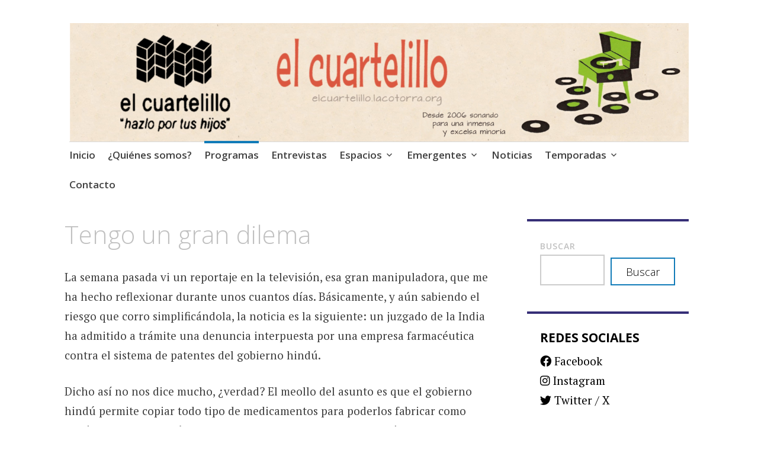

--- FILE ---
content_type: text/css
request_url: https://elcuartelillo.lacotorra.org/wp-content/uploads/so-css/so-css-apostrophe-2-wpcom.css?ver=1736073047
body_size: -120
content:
.widget :last-child {
  color: #000000;
}

#block-4.widget.widget_block {
  background-color: #ffffff;
}

#block-2.widget.widget_block.widget_search {
  background-color: #ffffff;
}

.main-navigation li a {
		margin-right: 2.1rem !important;
}